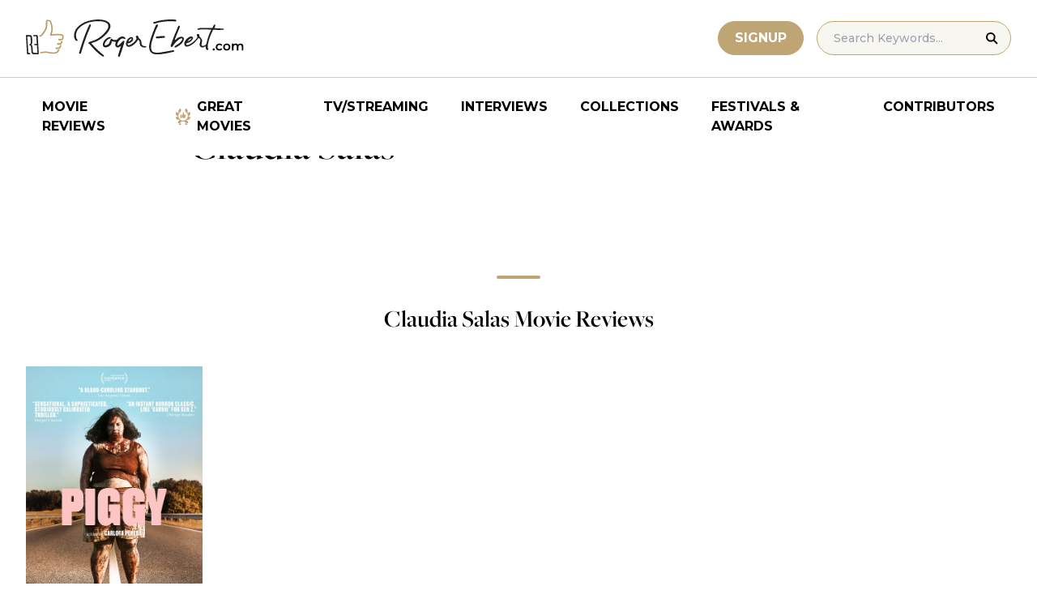

--- FILE ---
content_type: application/javascript; charset=utf-8
request_url: https://fundingchoicesmessages.google.com/f/AGSKWxXtp7p1uDJIAsjpF_5gZX5UyfdsM0TaolQeBoK-zE6Y4PmkpySfEXjS1i5m_BH4MpVd3run6Tnvu9nXSt-czmtbaSpCHj2qBU1PgWSe5HXZdJU9oIhoOsprCmJx_L_2Gr9zIOp5iTe831DOYJFMP5abeQtUrKBufj3LFecXs6tTKHKD6VBL9-oh8AWp/_/ads/a./cgi-bin/ads./ad-300x300./adengage5.-600x70.
body_size: -1290
content:
window['94ddd9c9-8cf0-4ab9-a1ff-7b6a34f9434a'] = true;